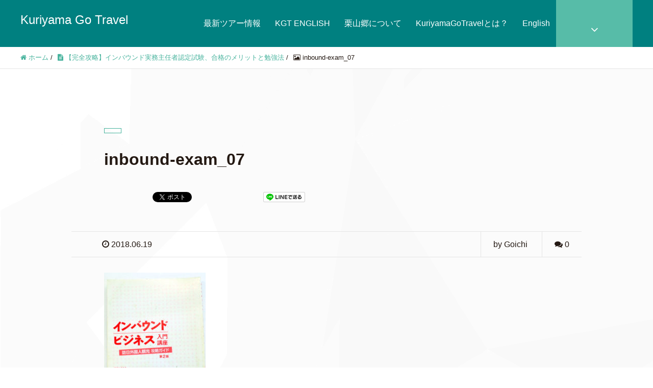

--- FILE ---
content_type: text/html; charset=UTF-8
request_url: https://kuri-go.com/inbound-license/inbound-exam_07/
body_size: 14685
content:
<!DOCTYPE HTML>
<html lang="ja" prefix="og: http://ogp.me/ns#">
<head>
	<meta charset="UTF-8">
	
	<meta name="viewport" content="width=device-width,initial-scale=1.0">


		<!-- All in One SEO 4.1.0.3 -->
		<title>inbound-exam_07 | Kuriyama Go Travel</title>
		<meta name="google-site-verification" content="0yRMY5DSEHNNjVrkLamyAEHE_kY0cp78lK1jW2mw128" />
		<meta property="og:site_name" content="Kuriyama Go Travel | インバウンド支援業務、ツアー企画の相談なども承ります。" />
		<meta property="og:type" content="article" />
		<meta property="og:title" content="inbound-exam_07 | Kuriyama Go Travel" />
		<meta property="article:published_time" content="2018-06-19T00:31:10Z" />
		<meta property="article:modified_time" content="2018-06-19T00:31:10Z" />
		<meta name="twitter:card" content="summary" />
		<meta name="twitter:domain" content="kuri-go.com" />
		<meta name="twitter:title" content="inbound-exam_07 | Kuriyama Go Travel" />
		<meta name="google" content="nositelinkssearchbox" />
		<script type="application/ld+json" class="aioseo-schema">
			{"@context":"https:\/\/schema.org","@graph":[{"@type":"WebSite","@id":"https:\/\/kuri-go.com\/#website","url":"https:\/\/kuri-go.com\/","name":"Kuriyama Go Travel","description":"\u30a4\u30f3\u30d0\u30a6\u30f3\u30c9\u652f\u63f4\u696d\u52d9\u3001\u30c4\u30a2\u30fc\u4f01\u753b\u306e\u76f8\u8ac7\u306a\u3069\u3082\u627f\u308a\u307e\u3059\u3002","publisher":{"@id":"https:\/\/kuri-go.com\/#organization"}},{"@type":"Organization","@id":"https:\/\/kuri-go.com\/#organization","name":"Kuriyama Go Travel","url":"https:\/\/kuri-go.com\/"},{"@type":"BreadcrumbList","@id":"https:\/\/kuri-go.com\/inbound-license\/inbound-exam_07\/#breadcrumblist","itemListElement":[{"@type":"ListItem","@id":"https:\/\/kuri-go.com\/#listItem","position":"1","item":{"@id":"https:\/\/kuri-go.com\/#item","name":"\u30db\u30fc\u30e0","description":"\u6803\u6728\u770c\u65e5\u5149\u5e02\u6817\u5c71\u5730\u57df\u306b\u3042\u308b\u65c5\u884c\u4f1a\u793e\u3067\u3059\u3002\u65e5\u5149\u5e02\u3068\u96a3\u63a5\u3059\u308b\u5730\u57df\u306e\u30c4\u30a2\u30fc\u306a\u3069\u958b\u50ac\u3057\u3066\u3044\u307e\u3059\u3002\u30a4\u30f3\u30d0\u30a6\u30f3\u30c9\u652f\u63f4\u696d\u52d9\u3001\u30c4\u30a2\u30fc\u4f01\u753b\u306e\u76f8\u8ac7\u306a\u3069\u3082\u627f\u308a\u307e\u3059\u3002","url":"https:\/\/kuri-go.com\/"},"nextItem":"https:\/\/kuri-go.com\/inbound-license\/inbound-exam_07\/#listItem"},{"@type":"ListItem","@id":"https:\/\/kuri-go.com\/inbound-license\/inbound-exam_07\/#listItem","position":"2","item":{"@id":"https:\/\/kuri-go.com\/inbound-license\/inbound-exam_07\/#item","name":"inbound-exam_07","url":"https:\/\/kuri-go.com\/inbound-license\/inbound-exam_07\/"},"previousItem":"https:\/\/kuri-go.com\/#listItem"}]},{"@type":"Person","@id":"https:\/\/kuri-go.com\/author\/goichi\/#author","url":"https:\/\/kuri-go.com\/author\/goichi\/","name":"Goichi","image":{"@type":"ImageObject","@id":"https:\/\/kuri-go.com\/inbound-license\/inbound-exam_07\/#authorImage","url":"https:\/\/secure.gravatar.com\/avatar\/79383fe5d6d19be5350fdb0d66f8918c?s=96&d=blank&r=g","width":"96","height":"96","caption":"Goichi"}},{"@type":"ItemPage","@id":"https:\/\/kuri-go.com\/inbound-license\/inbound-exam_07\/#itempage","url":"https:\/\/kuri-go.com\/inbound-license\/inbound-exam_07\/","name":"inbound-exam_07 | Kuriyama Go Travel","inLanguage":"ja","isPartOf":{"@id":"https:\/\/kuri-go.com\/#website"},"breadcrumb":{"@id":"https:\/\/kuri-go.com\/inbound-license\/inbound-exam_07\/#breadcrumblist"},"author":"https:\/\/kuri-go.com\/inbound-license\/inbound-exam_07\/#author","creator":"https:\/\/kuri-go.com\/inbound-license\/inbound-exam_07\/#author","datePublished":"2018-06-19T00:31:10+09:00","dateModified":"2018-06-19T00:31:10+09:00"}]}
		</script>
		<script type="text/javascript" >
			window.ga=window.ga||function(){(ga.q=ga.q||[]).push(arguments)};ga.l=+new Date;
			ga('create', "UA-68940349-2", 'auto');
			ga('send', 'pageview');
		</script>
		<script async src="https://www.google-analytics.com/analytics.js"></script>
		<!-- All in One SEO -->

<meta name="keywords" content="" />
<meta name="description" content="" />
<meta name="robots" content="index" />
<meta property="og:title" content="inbound-exam_07" />
<meta property="og:type" content="article" />
<meta property="og:description" content="" />
<meta property="og:url" content="https://kuri-go.com/inbound-license/inbound-exam_07/" />
<meta property="og:image" content="" />
<meta property="og:locale" content="ja_JP" />
<meta property="og:site_name" content="Kuriyama Go Travel" />
<link href="https://plus.google.com/" rel="publisher" />
<script type="text/javascript">
window._wpemojiSettings = {"baseUrl":"https:\/\/s.w.org\/images\/core\/emoji\/14.0.0\/72x72\/","ext":".png","svgUrl":"https:\/\/s.w.org\/images\/core\/emoji\/14.0.0\/svg\/","svgExt":".svg","source":{"concatemoji":"https:\/\/kuri-go.com\/wp-includes\/js\/wp-emoji-release.min.js?ver=6.3.7"}};
/*! This file is auto-generated */
!function(i,n){var o,s,e;function c(e){try{var t={supportTests:e,timestamp:(new Date).valueOf()};sessionStorage.setItem(o,JSON.stringify(t))}catch(e){}}function p(e,t,n){e.clearRect(0,0,e.canvas.width,e.canvas.height),e.fillText(t,0,0);var t=new Uint32Array(e.getImageData(0,0,e.canvas.width,e.canvas.height).data),r=(e.clearRect(0,0,e.canvas.width,e.canvas.height),e.fillText(n,0,0),new Uint32Array(e.getImageData(0,0,e.canvas.width,e.canvas.height).data));return t.every(function(e,t){return e===r[t]})}function u(e,t,n){switch(t){case"flag":return n(e,"\ud83c\udff3\ufe0f\u200d\u26a7\ufe0f","\ud83c\udff3\ufe0f\u200b\u26a7\ufe0f")?!1:!n(e,"\ud83c\uddfa\ud83c\uddf3","\ud83c\uddfa\u200b\ud83c\uddf3")&&!n(e,"\ud83c\udff4\udb40\udc67\udb40\udc62\udb40\udc65\udb40\udc6e\udb40\udc67\udb40\udc7f","\ud83c\udff4\u200b\udb40\udc67\u200b\udb40\udc62\u200b\udb40\udc65\u200b\udb40\udc6e\u200b\udb40\udc67\u200b\udb40\udc7f");case"emoji":return!n(e,"\ud83e\udef1\ud83c\udffb\u200d\ud83e\udef2\ud83c\udfff","\ud83e\udef1\ud83c\udffb\u200b\ud83e\udef2\ud83c\udfff")}return!1}function f(e,t,n){var r="undefined"!=typeof WorkerGlobalScope&&self instanceof WorkerGlobalScope?new OffscreenCanvas(300,150):i.createElement("canvas"),a=r.getContext("2d",{willReadFrequently:!0}),o=(a.textBaseline="top",a.font="600 32px Arial",{});return e.forEach(function(e){o[e]=t(a,e,n)}),o}function t(e){var t=i.createElement("script");t.src=e,t.defer=!0,i.head.appendChild(t)}"undefined"!=typeof Promise&&(o="wpEmojiSettingsSupports",s=["flag","emoji"],n.supports={everything:!0,everythingExceptFlag:!0},e=new Promise(function(e){i.addEventListener("DOMContentLoaded",e,{once:!0})}),new Promise(function(t){var n=function(){try{var e=JSON.parse(sessionStorage.getItem(o));if("object"==typeof e&&"number"==typeof e.timestamp&&(new Date).valueOf()<e.timestamp+604800&&"object"==typeof e.supportTests)return e.supportTests}catch(e){}return null}();if(!n){if("undefined"!=typeof Worker&&"undefined"!=typeof OffscreenCanvas&&"undefined"!=typeof URL&&URL.createObjectURL&&"undefined"!=typeof Blob)try{var e="postMessage("+f.toString()+"("+[JSON.stringify(s),u.toString(),p.toString()].join(",")+"));",r=new Blob([e],{type:"text/javascript"}),a=new Worker(URL.createObjectURL(r),{name:"wpTestEmojiSupports"});return void(a.onmessage=function(e){c(n=e.data),a.terminate(),t(n)})}catch(e){}c(n=f(s,u,p))}t(n)}).then(function(e){for(var t in e)n.supports[t]=e[t],n.supports.everything=n.supports.everything&&n.supports[t],"flag"!==t&&(n.supports.everythingExceptFlag=n.supports.everythingExceptFlag&&n.supports[t]);n.supports.everythingExceptFlag=n.supports.everythingExceptFlag&&!n.supports.flag,n.DOMReady=!1,n.readyCallback=function(){n.DOMReady=!0}}).then(function(){return e}).then(function(){var e;n.supports.everything||(n.readyCallback(),(e=n.source||{}).concatemoji?t(e.concatemoji):e.wpemoji&&e.twemoji&&(t(e.twemoji),t(e.wpemoji)))}))}((window,document),window._wpemojiSettings);
</script>
<style type="text/css">
img.wp-smiley,
img.emoji {
	display: inline !important;
	border: none !important;
	box-shadow: none !important;
	height: 1em !important;
	width: 1em !important;
	margin: 0 0.07em !important;
	vertical-align: -0.1em !important;
	background: none !important;
	padding: 0 !important;
}
</style>
	<link rel='stylesheet' id='font-awesome-css' href='https://kuri-go.com/wp-content/plugins/elementor/assets/lib/font-awesome/css/font-awesome.min.css?ver=4.7.0' type='text/css' media='all' />
<link rel='stylesheet' id='base-css-css' href='https://kuri-go.com/wp-content/themes/xeory_extension/base.css?ver=6.3.7' type='text/css' media='all' />
<link rel='stylesheet' id='main-css-css' href='https://kuri-go.com/wp-content/themes/xeory_extension/style.css?ver=6.3.7' type='text/css' media='all' />
<link rel='stylesheet' id='wp-block-library-css' href='https://kuri-go.com/wp-includes/css/dist/block-library/style.min.css?ver=6.3.7' type='text/css' media='all' />
<style id='classic-theme-styles-inline-css' type='text/css'>
/*! This file is auto-generated */
.wp-block-button__link{color:#fff;background-color:#32373c;border-radius:9999px;box-shadow:none;text-decoration:none;padding:calc(.667em + 2px) calc(1.333em + 2px);font-size:1.125em}.wp-block-file__button{background:#32373c;color:#fff;text-decoration:none}
</style>
<style id='global-styles-inline-css' type='text/css'>
body{--wp--preset--color--black: #000000;--wp--preset--color--cyan-bluish-gray: #abb8c3;--wp--preset--color--white: #ffffff;--wp--preset--color--pale-pink: #f78da7;--wp--preset--color--vivid-red: #cf2e2e;--wp--preset--color--luminous-vivid-orange: #ff6900;--wp--preset--color--luminous-vivid-amber: #fcb900;--wp--preset--color--light-green-cyan: #7bdcb5;--wp--preset--color--vivid-green-cyan: #00d084;--wp--preset--color--pale-cyan-blue: #8ed1fc;--wp--preset--color--vivid-cyan-blue: #0693e3;--wp--preset--color--vivid-purple: #9b51e0;--wp--preset--gradient--vivid-cyan-blue-to-vivid-purple: linear-gradient(135deg,rgba(6,147,227,1) 0%,rgb(155,81,224) 100%);--wp--preset--gradient--light-green-cyan-to-vivid-green-cyan: linear-gradient(135deg,rgb(122,220,180) 0%,rgb(0,208,130) 100%);--wp--preset--gradient--luminous-vivid-amber-to-luminous-vivid-orange: linear-gradient(135deg,rgba(252,185,0,1) 0%,rgba(255,105,0,1) 100%);--wp--preset--gradient--luminous-vivid-orange-to-vivid-red: linear-gradient(135deg,rgba(255,105,0,1) 0%,rgb(207,46,46) 100%);--wp--preset--gradient--very-light-gray-to-cyan-bluish-gray: linear-gradient(135deg,rgb(238,238,238) 0%,rgb(169,184,195) 100%);--wp--preset--gradient--cool-to-warm-spectrum: linear-gradient(135deg,rgb(74,234,220) 0%,rgb(151,120,209) 20%,rgb(207,42,186) 40%,rgb(238,44,130) 60%,rgb(251,105,98) 80%,rgb(254,248,76) 100%);--wp--preset--gradient--blush-light-purple: linear-gradient(135deg,rgb(255,206,236) 0%,rgb(152,150,240) 100%);--wp--preset--gradient--blush-bordeaux: linear-gradient(135deg,rgb(254,205,165) 0%,rgb(254,45,45) 50%,rgb(107,0,62) 100%);--wp--preset--gradient--luminous-dusk: linear-gradient(135deg,rgb(255,203,112) 0%,rgb(199,81,192) 50%,rgb(65,88,208) 100%);--wp--preset--gradient--pale-ocean: linear-gradient(135deg,rgb(255,245,203) 0%,rgb(182,227,212) 50%,rgb(51,167,181) 100%);--wp--preset--gradient--electric-grass: linear-gradient(135deg,rgb(202,248,128) 0%,rgb(113,206,126) 100%);--wp--preset--gradient--midnight: linear-gradient(135deg,rgb(2,3,129) 0%,rgb(40,116,252) 100%);--wp--preset--font-size--small: 13px;--wp--preset--font-size--medium: 20px;--wp--preset--font-size--large: 36px;--wp--preset--font-size--x-large: 42px;--wp--preset--spacing--20: 0.44rem;--wp--preset--spacing--30: 0.67rem;--wp--preset--spacing--40: 1rem;--wp--preset--spacing--50: 1.5rem;--wp--preset--spacing--60: 2.25rem;--wp--preset--spacing--70: 3.38rem;--wp--preset--spacing--80: 5.06rem;--wp--preset--shadow--natural: 6px 6px 9px rgba(0, 0, 0, 0.2);--wp--preset--shadow--deep: 12px 12px 50px rgba(0, 0, 0, 0.4);--wp--preset--shadow--sharp: 6px 6px 0px rgba(0, 0, 0, 0.2);--wp--preset--shadow--outlined: 6px 6px 0px -3px rgba(255, 255, 255, 1), 6px 6px rgba(0, 0, 0, 1);--wp--preset--shadow--crisp: 6px 6px 0px rgba(0, 0, 0, 1);}:where(.is-layout-flex){gap: 0.5em;}:where(.is-layout-grid){gap: 0.5em;}body .is-layout-flow > .alignleft{float: left;margin-inline-start: 0;margin-inline-end: 2em;}body .is-layout-flow > .alignright{float: right;margin-inline-start: 2em;margin-inline-end: 0;}body .is-layout-flow > .aligncenter{margin-left: auto !important;margin-right: auto !important;}body .is-layout-constrained > .alignleft{float: left;margin-inline-start: 0;margin-inline-end: 2em;}body .is-layout-constrained > .alignright{float: right;margin-inline-start: 2em;margin-inline-end: 0;}body .is-layout-constrained > .aligncenter{margin-left: auto !important;margin-right: auto !important;}body .is-layout-constrained > :where(:not(.alignleft):not(.alignright):not(.alignfull)){max-width: var(--wp--style--global--content-size);margin-left: auto !important;margin-right: auto !important;}body .is-layout-constrained > .alignwide{max-width: var(--wp--style--global--wide-size);}body .is-layout-flex{display: flex;}body .is-layout-flex{flex-wrap: wrap;align-items: center;}body .is-layout-flex > *{margin: 0;}body .is-layout-grid{display: grid;}body .is-layout-grid > *{margin: 0;}:where(.wp-block-columns.is-layout-flex){gap: 2em;}:where(.wp-block-columns.is-layout-grid){gap: 2em;}:where(.wp-block-post-template.is-layout-flex){gap: 1.25em;}:where(.wp-block-post-template.is-layout-grid){gap: 1.25em;}.has-black-color{color: var(--wp--preset--color--black) !important;}.has-cyan-bluish-gray-color{color: var(--wp--preset--color--cyan-bluish-gray) !important;}.has-white-color{color: var(--wp--preset--color--white) !important;}.has-pale-pink-color{color: var(--wp--preset--color--pale-pink) !important;}.has-vivid-red-color{color: var(--wp--preset--color--vivid-red) !important;}.has-luminous-vivid-orange-color{color: var(--wp--preset--color--luminous-vivid-orange) !important;}.has-luminous-vivid-amber-color{color: var(--wp--preset--color--luminous-vivid-amber) !important;}.has-light-green-cyan-color{color: var(--wp--preset--color--light-green-cyan) !important;}.has-vivid-green-cyan-color{color: var(--wp--preset--color--vivid-green-cyan) !important;}.has-pale-cyan-blue-color{color: var(--wp--preset--color--pale-cyan-blue) !important;}.has-vivid-cyan-blue-color{color: var(--wp--preset--color--vivid-cyan-blue) !important;}.has-vivid-purple-color{color: var(--wp--preset--color--vivid-purple) !important;}.has-black-background-color{background-color: var(--wp--preset--color--black) !important;}.has-cyan-bluish-gray-background-color{background-color: var(--wp--preset--color--cyan-bluish-gray) !important;}.has-white-background-color{background-color: var(--wp--preset--color--white) !important;}.has-pale-pink-background-color{background-color: var(--wp--preset--color--pale-pink) !important;}.has-vivid-red-background-color{background-color: var(--wp--preset--color--vivid-red) !important;}.has-luminous-vivid-orange-background-color{background-color: var(--wp--preset--color--luminous-vivid-orange) !important;}.has-luminous-vivid-amber-background-color{background-color: var(--wp--preset--color--luminous-vivid-amber) !important;}.has-light-green-cyan-background-color{background-color: var(--wp--preset--color--light-green-cyan) !important;}.has-vivid-green-cyan-background-color{background-color: var(--wp--preset--color--vivid-green-cyan) !important;}.has-pale-cyan-blue-background-color{background-color: var(--wp--preset--color--pale-cyan-blue) !important;}.has-vivid-cyan-blue-background-color{background-color: var(--wp--preset--color--vivid-cyan-blue) !important;}.has-vivid-purple-background-color{background-color: var(--wp--preset--color--vivid-purple) !important;}.has-black-border-color{border-color: var(--wp--preset--color--black) !important;}.has-cyan-bluish-gray-border-color{border-color: var(--wp--preset--color--cyan-bluish-gray) !important;}.has-white-border-color{border-color: var(--wp--preset--color--white) !important;}.has-pale-pink-border-color{border-color: var(--wp--preset--color--pale-pink) !important;}.has-vivid-red-border-color{border-color: var(--wp--preset--color--vivid-red) !important;}.has-luminous-vivid-orange-border-color{border-color: var(--wp--preset--color--luminous-vivid-orange) !important;}.has-luminous-vivid-amber-border-color{border-color: var(--wp--preset--color--luminous-vivid-amber) !important;}.has-light-green-cyan-border-color{border-color: var(--wp--preset--color--light-green-cyan) !important;}.has-vivid-green-cyan-border-color{border-color: var(--wp--preset--color--vivid-green-cyan) !important;}.has-pale-cyan-blue-border-color{border-color: var(--wp--preset--color--pale-cyan-blue) !important;}.has-vivid-cyan-blue-border-color{border-color: var(--wp--preset--color--vivid-cyan-blue) !important;}.has-vivid-purple-border-color{border-color: var(--wp--preset--color--vivid-purple) !important;}.has-vivid-cyan-blue-to-vivid-purple-gradient-background{background: var(--wp--preset--gradient--vivid-cyan-blue-to-vivid-purple) !important;}.has-light-green-cyan-to-vivid-green-cyan-gradient-background{background: var(--wp--preset--gradient--light-green-cyan-to-vivid-green-cyan) !important;}.has-luminous-vivid-amber-to-luminous-vivid-orange-gradient-background{background: var(--wp--preset--gradient--luminous-vivid-amber-to-luminous-vivid-orange) !important;}.has-luminous-vivid-orange-to-vivid-red-gradient-background{background: var(--wp--preset--gradient--luminous-vivid-orange-to-vivid-red) !important;}.has-very-light-gray-to-cyan-bluish-gray-gradient-background{background: var(--wp--preset--gradient--very-light-gray-to-cyan-bluish-gray) !important;}.has-cool-to-warm-spectrum-gradient-background{background: var(--wp--preset--gradient--cool-to-warm-spectrum) !important;}.has-blush-light-purple-gradient-background{background: var(--wp--preset--gradient--blush-light-purple) !important;}.has-blush-bordeaux-gradient-background{background: var(--wp--preset--gradient--blush-bordeaux) !important;}.has-luminous-dusk-gradient-background{background: var(--wp--preset--gradient--luminous-dusk) !important;}.has-pale-ocean-gradient-background{background: var(--wp--preset--gradient--pale-ocean) !important;}.has-electric-grass-gradient-background{background: var(--wp--preset--gradient--electric-grass) !important;}.has-midnight-gradient-background{background: var(--wp--preset--gradient--midnight) !important;}.has-small-font-size{font-size: var(--wp--preset--font-size--small) !important;}.has-medium-font-size{font-size: var(--wp--preset--font-size--medium) !important;}.has-large-font-size{font-size: var(--wp--preset--font-size--large) !important;}.has-x-large-font-size{font-size: var(--wp--preset--font-size--x-large) !important;}
.wp-block-navigation a:where(:not(.wp-element-button)){color: inherit;}
:where(.wp-block-post-template.is-layout-flex){gap: 1.25em;}:where(.wp-block-post-template.is-layout-grid){gap: 1.25em;}
:where(.wp-block-columns.is-layout-flex){gap: 2em;}:where(.wp-block-columns.is-layout-grid){gap: 2em;}
.wp-block-pullquote{font-size: 1.5em;line-height: 1.6;}
</style>
<link rel='stylesheet' id='contact-form-7-css' href='https://kuri-go.com/wp-content/plugins/contact-form-7/includes/css/styles.css?ver=5.4' type='text/css' media='all' />
<link rel='stylesheet' id='toc-screen-css' href='https://kuri-go.com/wp-content/plugins/table-of-contents-plus/screen.min.css?ver=2002' type='text/css' media='all' />
<link rel='stylesheet' id='jquery.lightbox.min.css-css' href='https://kuri-go.com/wp-content/plugins/wp-jquery-lightbox/styles/lightbox.min.css?ver=1.4.8.2' type='text/css' media='all' />
<script type='text/javascript' src='https://kuri-go.com/wp-includes/js/jquery/jquery.min.js?ver=3.7.0' id='jquery-core-js'></script>
<script type='text/javascript' src='https://kuri-go.com/wp-includes/js/jquery/jquery-migrate.min.js?ver=3.4.1' id='jquery-migrate-js'></script>
<link rel="https://api.w.org/" href="https://kuri-go.com/wp-json/" /><link rel="alternate" type="application/json" href="https://kuri-go.com/wp-json/wp/v2/media/1261" /><link rel="EditURI" type="application/rsd+xml" title="RSD" href="https://kuri-go.com/xmlrpc.php?rsd" />
<meta name="generator" content="WordPress 6.3.7" />
<link rel='shortlink' href='https://kuri-go.com/?p=1261' />
<link rel="alternate" type="application/json+oembed" href="https://kuri-go.com/wp-json/oembed/1.0/embed?url=https%3A%2F%2Fkuri-go.com%2Finbound-license%2Finbound-exam_07%2F" />
<link rel="alternate" type="text/xml+oembed" href="https://kuri-go.com/wp-json/oembed/1.0/embed?url=https%3A%2F%2Fkuri-go.com%2Finbound-license%2Finbound-exam_07%2F&#038;format=xml" />
<script type="text/javascript">
	window._wp_rp_static_base_url = 'https://wprp.sovrn.com/static/';
	window._wp_rp_wp_ajax_url = "https://kuri-go.com/wp-admin/admin-ajax.php";
	window._wp_rp_plugin_version = '3.6.4';
	window._wp_rp_post_id = '1261';
	window._wp_rp_num_rel_posts = '5';
	window._wp_rp_thumbnails = true;
	window._wp_rp_post_title = 'inbound-exam_07';
	window._wp_rp_post_tags = [];
	window._wp_rp_promoted_content = true;
</script>
<link rel="stylesheet" href="https://kuri-go.com/wp-content/plugins/wordpress-23-related-posts-plugin/static/themes/modern.css?version=3.6.4" />
<style type="text/css">.recentcomments a{display:inline !important;padding:0 !important;margin:0 !important;}</style><style type="text/css">.broken_link, a.broken_link {
	text-decoration: line-through;
}</style><link rel="icon" href="https://kuri-go.com/wp-content/uploads/2018/07/cropped-1000px-kgt-logo-32x32.jpg" sizes="32x32" />
<link rel="icon" href="https://kuri-go.com/wp-content/uploads/2018/07/cropped-1000px-kgt-logo-192x192.jpg" sizes="192x192" />
<link rel="apple-touch-icon" href="https://kuri-go.com/wp-content/uploads/2018/07/cropped-1000px-kgt-logo-180x180.jpg" />
<meta name="msapplication-TileImage" content="https://kuri-go.com/wp-content/uploads/2018/07/cropped-1000px-kgt-logo-270x270.jpg" />
		<style type="text/css" id="wp-custom-css">
			/* ----------------------------------------
* トップ画像
---------------------------------------- */
body.home #main_visual {
background-image: URL(https://kuri-go.com/wp-content/uploads/2018/01/fukufuji-1.jpg);
background-size: cover;
height: 500px !important;
}


/* ----------------------------------------
* 色
---------------------------------------- */
#header {
  background: #008080;
  padding: 0;
  overflow: visible;
}
#header #logo {
  float: left;
  font-size: 24px;
  padding: 20px 0;
  background: #008080;
}
#header a {
  color: #fff;
}

body.home #front-contact {
    background: #008080;
	}

#gnav ul li a {
    color: #fff;
    background: #008080;
}

#gnav {
    background: #008080;
 }

body.home #front-service .front-service-inner .c_text .c_btn a {
    background: #008080;
	 }

body.home #front-contents .c_number {
	background: #008080;
}

body.home .front-loop .popular_post_box .p_category {
    background: #008080;
}

body.home #front-contents h3 {
    color: #008080;
 }


.post-content table {
	white-space: normal;
}		</style>
		
<!-- Global site tag (gtag.js) - Google Analytics -->
<script async src="https://www.googletagmanager.com/gtag/js?id=UA-72689165-8"></script>
<script>
  window.dataLayer = window.dataLayer || [];
  function gtag(){dataLayer.push(arguments);}
  gtag('js', new Date());

  gtag('config', 'UA-72689165-8');
</script>
</head>

<body class="attachment attachment-template-default single single-attachment postid-1261 attachmentid-1261 attachment-jpeg one-column default elementor-default elementor-kit-3109" itemschope="itemscope" itemtype="http://schema.org/WebPage">

  <div id="fb-root"></div>
<script>(function(d, s, id) {
  var js, fjs = d.getElementsByTagName(s)[0];
  if (d.getElementById(id)) return;
  js = d.createElement(s); js.id = id;
  js.src = "//connect.facebook.net/ja_JP/sdk.js#xfbml=1&version=v2.8&appId=";
  fjs.parentNode.insertBefore(js, fjs);
}(document, 'script', 'facebook-jssdk'));</script>
<header id="header" role="banner" itemscope="itemscope" itemtype="http://schema.org/WPHeader">
  <div class="wrap clearfix">
        <p id="logo" itemprop="headline">
      <a href="https://kuri-go.com">Kuriyama Go Travel</a><br />
    </p>    <!-- start global nav  -->
    
    <div id="header-right" class="clearfix">
      
        
    <div id="header-fnav-area">
      <p id="header-fnav-btn"><a href="#"><br /><i class="fa fa-angle-down"></i></a></p>
      <nav id="header-fnav" role="navigation" itemscope="itemscope" itemtype="http://scheme.org/SiteNavigationElement">
      <div id="fnav-h-container" class="fnav-h-container"><ul id="fnav-h-ul" class="clearfix"><li id="menu-item-193" class="menu-item menu-item-type-post_type menu-item-object-page menu-item-193 price"><a href="https://kuri-go.com/price/">サービス料金</a></li>
<li id="menu-item-191" class="menu-item menu-item-type-post_type menu-item-object-page menu-item-191 privacy"><a href="https://kuri-go.com/privacy/">個人情報の取り扱い</a></li>
<li id="menu-item-1366" class="menu-item menu-item-type-post_type menu-item-object-page menu-item-1366 "><a href="https://kuri-go.com/staff/">Staff&#038;Special Supporter</a></li>
</ul></div>  
      </nav>
    </div>
    
        
        <div id="header-gnav-area">
      <nav id="gnav" role="navigation" itemscope="itemscope" itemtype="http://scheme.org/SiteNavigationElement">
      <div id="gnav-container" class="gnav-container"><ul id="gnav-ul" class="clearfix"><li id="menu-item-27" class="menu-item menu-item-type-post_type menu-item-object-page menu-item-27 tour"><a href="https://kuri-go.com/tour/">最新ツアー情報</a></li>
<li id="menu-item-3198" class="menu-item menu-item-type-post_type menu-item-object-page menu-item-3198 kgt-english"><a href="https://kuri-go.com/kgt-english/">KGT ENGLISH</a></li>
<li id="menu-item-25" class="menu-item menu-item-type-post_type menu-item-object-page menu-item-25 kuriyama"><a href="https://kuri-go.com/kuriyama/">栗山郷について</a></li>
<li id="menu-item-30" class="menu-item menu-item-type-post_type menu-item-object-page menu-item-30 about"><a href="https://kuri-go.com/about/">KuriyamaGoTravelとは？</a></li>
<li id="menu-item-649" class="menu-item menu-item-type-post_type menu-item-object-page menu-item-649 "><a href="https://kuri-go.com/english/">English</a></li>
</ul></div>  
      </nav>
    </div>
        
    </div><!-- /header-right -->
    
          

      <div id="header-nav-btn">
        <a href="#"><i class="fa fa-align-justify"></i></a>
      </div>
      
      </div>
</header>


  <nav id="gnav-sp">
    <div class="wrap">
    
    <div class="grid-wrap">
            <div id="header-cont-about" class="grid-3">
          <nav class="menu-%e3%83%95%e3%83%83%e3%82%bf%e3%83%bc-container"><ul id="footer-nav" class=""><li class="menu-item menu-item-type-post_type menu-item-object-page menu-item-193 price"><a href="https://kuri-go.com/price/">サービス料金</a></li>
<li class="menu-item menu-item-type-post_type menu-item-object-page menu-item-191 privacy"><a href="https://kuri-go.com/privacy/">個人情報の取り扱い</a></li>
<li class="menu-item menu-item-type-post_type menu-item-object-page menu-item-1366 "><a href="https://kuri-go.com/staff/">Staff&#038;Special Supporter</a></li>
</ul></nav>        </div>
        <div id="header-cont-content" class="grid-6">
          <h4>ブログコンテンツ</h4>
                <div id="gnav-container-sp" class="gnav-container"><ul id="gnav-ul-sp" class="clearfix"><li class="menu-item menu-item-type-post_type menu-item-object-page menu-item-27 tour"><a href="https://kuri-go.com/tour/">最新ツアー情報</a></li>
<li class="menu-item menu-item-type-post_type menu-item-object-page menu-item-3198 kgt-english"><a href="https://kuri-go.com/kgt-english/">KGT ENGLISH</a></li>
<li class="menu-item menu-item-type-post_type menu-item-object-page menu-item-25 kuriyama"><a href="https://kuri-go.com/kuriyama/">栗山郷について</a></li>
<li class="menu-item menu-item-type-post_type menu-item-object-page menu-item-30 about"><a href="https://kuri-go.com/about/">KuriyamaGoTravelとは？</a></li>
<li class="menu-item menu-item-type-post_type menu-item-object-page menu-item-649 "><a href="https://kuri-go.com/english/">English</a></li>
</ul></div>        </div>
        
    </div>
    
    </div>
  </nav>


  
  <div class="breadcrumb-area">
    <div class="wrap">
      <ol class="breadcrumb clearfix"><li itemscope="itemscope" itemtype="http://data-vocabulary.org/Breadcrumb"><a href="https://kuri-go.com" itemprop="url"><i class="fa fa-home"></i> <span itemprop="title">ホーム</span></a> / </li><li itemscope="itemscope" itemtype="http://data-vocabulary.org/Breadcrumb"><a href="https://kuri-go.com/inbound-license/" itemprop="url"><i class="fa fa-file-text"></i> <span itemprop="title">【完全攻略】インバウンド実務主任者認定試験、合格のメリットと勉強法</span></a> / </li><li><i class="fa fa-picture-o"></i> inbound-exam_07</li></ol>    </div>
  </div>
    





<div id="content">

<div class="wrap">

  

  <div id="main" class="col-md-10 col-md-offset-1" role="main" itemprop="mainContentOfPage" itemscope="itemscope" itemtype="http://schema.org/Blog">
    
    <div class="main-inner">
    
            
        <article id="post-1261" class="post-1261 attachment type-attachment status-inherit hentry" itemscope="itemscope" itemtype="http://schema.org/BlogPosting">

      <header class="post-header">
        <div class="cat-name">
          <span>
                      </span>
        </div>
        <h1 class="post-title" itemprop="headline">inbound-exam_07</h1>
        <div class="post-sns">
            <!-- ソーシャルボタン -->
  <ul class="bzb-sns-btn ">
      <li class="bzb-facebook">
      <div class="fb-like"
        data-href="https://kuri-go.com/inbound-license/inbound-exam_07/"
        data-layout="button_count"
        data-action="like"
        data-show-faces="false"></div>
    </li>    <li class="bzb-twitter">
      <a href="https://twitter.com/share" class="twitter-share-button"  data-url="https://kuri-go.com/inbound-license/inbound-exam_07/"  data-text="inbound-exam_07">Tweet</a>
      <script>!function(d,s,id){var js,fjs=d.getElementsByTagName(s)[0],p=/^http:/.test(d.location)?'http':'https';if(!d.getElementById(id)){js=d.createElement(s);js.id=id;js.async=true;js.src=p+'://platform.twitter.com/widgets.js';fjs.parentNode.insertBefore(js,fjs);}}(document, 'script', 'twitter-wjs');</script>
    </li>    <li class="bzb-googleplus">
      <div class="g-plusone" data-href="https%3A%2F%2Fkuri-go.com%2Finbound-license%2Finbound-exam_07%2F" ></div>
    </li>    <li class="bzb-hatena">
      <a href="http://b.hatena.ne.jp/entry/https%3A%2F%2Fkuri-go.com%2Finbound-license%2Finbound-exam_07%2F" class="hatena-bookmark-button" data-hatena-bookmark-title="inbound-exam_07" data-hatena-bookmark-layout="standard" data-hatena-bookmark-lang="ja" title="このエントリーをはてなブックマークに追加"><img src="//b.hatena.ne.jp/images/entry-button/button-only@2x.png" alt="このエントリーをはてなブックマークに追加" width="20" height="20" style="border: none;" /></a><script type="text/javascript" src="//b.hatena.ne.jp/js/bookmark_button.js" charset="utf-8" async="async"></script>
    </li>        <li class="bzb-line"><a href="http://line.me/R/msg/text/?inbound-exam_07%0D%0Ahttps%3A%2F%2Fkuri-go.com%2Finbound-license%2Finbound-exam_07%2F" target="_blank"><img src="https://kuri-go.com/wp-content/themes/xeory_extension/lib/images/line.png" width="82" height="20" alt="LINEで送る" /></a></li>
  </ul>
  <!-- /bzb-sns-btns -->        </div>
      </header>

      <div class="post-meta-area">
        <ul class="post-meta list-inline">
          <li class="date" itemprop="datePublished" datetime="2018-06-19T09:31:10+09:00"><i class="fa fa-clock-o"></i> 2018.06.19</li>
        </ul>
        <ul class="post-meta-comment">
          <li class="author">
            by Goichi          </li>
          <li class="comments">
            <i class="fa fa-comments"></i> <span class="count">0</span>
          </li>
        </ul>
      </div>
      
      
      <section class="post-content" itemprop="text">
        <p class="attachment"><a href='https://kuri-go.com/wp-content/uploads/2018/06/inbound-exam_07.jpg' rel="lightbox[1261]"><img fetchpriority="high" width="199" height="300" src="https://kuri-go.com/wp-content/uploads/2018/06/inbound-exam_07-199x300.jpg" class="attachment-medium size-medium" alt="" decoding="async" srcset="https://kuri-go.com/wp-content/uploads/2018/06/inbound-exam_07-199x300.jpg 199w, https://kuri-go.com/wp-content/uploads/2018/06/inbound-exam_07-99x150.jpg 99w, https://kuri-go.com/wp-content/uploads/2018/06/inbound-exam_07-142x214.jpg 142w, https://kuri-go.com/wp-content/uploads/2018/06/inbound-exam_07-105x158.jpg 105w, https://kuri-go.com/wp-content/uploads/2018/06/inbound-exam_07.jpg 397w" sizes="(max-width: 199px) 100vw, 199px" /></a></p>
      </section>

      <footer class="post-footer">
      
        
          <!-- ソーシャルボタン -->
  <ul class="bzb-sns-btn ">
      <li class="bzb-facebook">
      <div class="fb-like"
        data-href="https://kuri-go.com/inbound-license/inbound-exam_07/"
        data-layout="button_count"
        data-action="like"
        data-show-faces="false"></div>
    </li>    <li class="bzb-twitter">
      <a href="https://twitter.com/share" class="twitter-share-button"  data-url="https://kuri-go.com/inbound-license/inbound-exam_07/"  data-text="inbound-exam_07">Tweet</a>
      <script>!function(d,s,id){var js,fjs=d.getElementsByTagName(s)[0],p=/^http:/.test(d.location)?'http':'https';if(!d.getElementById(id)){js=d.createElement(s);js.id=id;js.async=true;js.src=p+'://platform.twitter.com/widgets.js';fjs.parentNode.insertBefore(js,fjs);}}(document, 'script', 'twitter-wjs');</script>
    </li>    <li class="bzb-googleplus">
      <div class="g-plusone" data-href="https%3A%2F%2Fkuri-go.com%2Finbound-license%2Finbound-exam_07%2F" ></div>
    </li>    <li class="bzb-hatena">
      <a href="http://b.hatena.ne.jp/entry/https%3A%2F%2Fkuri-go.com%2Finbound-license%2Finbound-exam_07%2F" class="hatena-bookmark-button" data-hatena-bookmark-title="inbound-exam_07" data-hatena-bookmark-layout="standard" data-hatena-bookmark-lang="ja" title="このエントリーをはてなブックマークに追加"><img src="//b.hatena.ne.jp/images/entry-button/button-only@2x.png" alt="このエントリーをはてなブックマークに追加" width="20" height="20" style="border: none;" /></a><script type="text/javascript" src="//b.hatena.ne.jp/js/bookmark_button.js" charset="utf-8" async="async"></script>
    </li>        <li class="bzb-line"><a href="http://line.me/R/msg/text/?inbound-exam_07%0D%0Ahttps%3A%2F%2Fkuri-go.com%2Finbound-license%2Finbound-exam_07%2F" target="_blank"><img src="https://kuri-go.com/wp-content/themes/xeory_extension/lib/images/line.png" width="82" height="20" alt="LINEで送る" /></a></li>
  </ul>
  <!-- /bzb-sns-btns -->        <ul class="post-footer-list">
          <li class="cat"><i class="fa fa-folder"></i> </li>
                  </ul>
      </footer>

            
          
    </article>
      
     <aside class="post-author" itemprop="author" itemscope="itemscope" itemtype="http://schema.org/Person">
      <div class="clearfix">
        <div class="post-author-img">
          <div class="inner">
          <img src="https://kuri-go.com/wp-content/uploads/2018/02/inbound-seminar3-1.jpg" alt="アバター">
          </div>
        </div>
        <div class="post-author-meta">
          <h4 itemprop="name">Goichi</h4>
          <p itemprop="discription">2015年4月に静岡市から栃木県日光市旧栗山村に移住。地域おこし協力隊として外国人観光客の誘致に取り組む。外国人モニターツアーや地域の他言語サポートなどを活動にしている。
2018年6月に地域限定旅行業を設立。栗山地域を中心に日本人だけでなく外国人の観光客にも地域の魅力を楽しんでもらっている。

We offer wonderful experiences you've never experienced before. For further inquiries, please feel free to contact us.</p>
        </div>
      </div>
    </aside>    
    
    
<div id="comments" class="comments-area">

	
	
</div><!-- #comments -->

        

    </div><!-- /main-inner -->
  </div><!-- /main -->
  
  <div id="side" class="col-md-4" role="complementary" itemscope="itemscope" itemtype="http://schema.org/WPSideBar">
    <div class="side-inner">
      <div class="side-widget-area">
        
      <div id="search-2" class="widget_search side-widget"><div class="side-widget-inner"><form role="search" method="get" id="searchform" action="https://kuri-go.com/" >
  <div>
  <input type="text" value="" name="s" id="s" />
  <button type="submit" id="searchsubmit"></button>
  </div>
  </form></div></div>
		<div id="recent-posts-2" class="widget_recent_entries side-widget"><div class="side-widget-inner">
		<h4 class="side-title"><span class="side-title-inner">最近の投稿</span></h4>
		<ul>
											<li>
					<a href="https://kuri-go.com/e-bike-kamikuri-wakama/">【上栗山・若間コース】栗山の魅力を再発見！山村に隠れた歴史と伝統【電動自転車ツアー】</a>
									</li>
											<li>
					<a href="https://kuri-go.com/nikkodeer190609info-2/">【Nikko deer】クラフト体験（2020年版）</a>
									</li>
											<li>
					<a href="https://kuri-go.com/e-bike-dorobu/">【土呂部コース】電車もバスもない秘境に電動自転車ツアーが初上陸！</a>
									</li>
											<li>
					<a href="https://kuri-go.com/chuzenji2020tour/">【ファミリー向け】中禅寺湖 湖上学習会 2020年8月6日開催！【参加費無料】</a>
									</li>
											<li>
					<a href="https://kuri-go.com/jimotokeizai2020/">地元経済を考える！日光市＆栗山郷に必要な資源と人材</a>
									</li>
					</ul>

		</div></div><div id="recent-comments-2" class="widget_recent_comments side-widget"><div class="side-widget-inner"><h4 class="side-title"><span class="side-title-inner">最近のコメント</span></h4><ul id="recentcomments"></ul></div></div><div id="archives-2" class="widget_archive side-widget"><div class="side-widget-inner"><h4 class="side-title"><span class="side-title-inner">アーカイブ</span></h4>
			<ul>
					<li><a href='https://kuri-go.com/2020/09/'>2020年9月</a></li>
	<li><a href='https://kuri-go.com/2020/07/'>2020年7月</a></li>
	<li><a href='https://kuri-go.com/2020/05/'>2020年5月</a></li>
	<li><a href='https://kuri-go.com/2020/02/'>2020年2月</a></li>
	<li><a href='https://kuri-go.com/2020/01/'>2020年1月</a></li>
	<li><a href='https://kuri-go.com/2019/12/'>2019年12月</a></li>
	<li><a href='https://kuri-go.com/2019/09/'>2019年9月</a></li>
	<li><a href='https://kuri-go.com/2019/08/'>2019年8月</a></li>
	<li><a href='https://kuri-go.com/2019/07/'>2019年7月</a></li>
	<li><a href='https://kuri-go.com/2019/06/'>2019年6月</a></li>
	<li><a href='https://kuri-go.com/2019/05/'>2019年5月</a></li>
	<li><a href='https://kuri-go.com/2019/04/'>2019年4月</a></li>
	<li><a href='https://kuri-go.com/2019/03/'>2019年3月</a></li>
	<li><a href='https://kuri-go.com/2019/02/'>2019年2月</a></li>
	<li><a href='https://kuri-go.com/2019/01/'>2019年1月</a></li>
	<li><a href='https://kuri-go.com/2018/12/'>2018年12月</a></li>
	<li><a href='https://kuri-go.com/2018/11/'>2018年11月</a></li>
	<li><a href='https://kuri-go.com/2018/10/'>2018年10月</a></li>
	<li><a href='https://kuri-go.com/2018/09/'>2018年9月</a></li>
	<li><a href='https://kuri-go.com/2018/08/'>2018年8月</a></li>
	<li><a href='https://kuri-go.com/2018/07/'>2018年7月</a></li>
	<li><a href='https://kuri-go.com/2018/06/'>2018年6月</a></li>
	<li><a href='https://kuri-go.com/2018/05/'>2018年5月</a></li>
	<li><a href='https://kuri-go.com/2018/04/'>2018年4月</a></li>
	<li><a href='https://kuri-go.com/2018/03/'>2018年3月</a></li>
	<li><a href='https://kuri-go.com/2018/02/'>2018年2月</a></li>
	<li><a href='https://kuri-go.com/2018/01/'>2018年1月</a></li>
	<li><a href='https://kuri-go.com/2017/01/'>2017年1月</a></li>
			</ul>

			</div></div><div id="categories-2" class="widget_categories side-widget"><div class="side-widget-inner"><h4 class="side-title"><span class="side-title-inner">カテゴリー</span></h4>
			<ul>
					<li class="cat-item cat-item-45"><a href="https://kuri-go.com/category/tour-information/bracken/">bracken</a>
</li>
	<li class="cat-item cat-item-68"><a href="https://kuri-go.com/category/english/">english</a>
</li>
	<li class="cat-item cat-item-49"><a href="https://kuri-go.com/category/kuriyama-information/">kuriyama information</a>
</li>
	<li class="cat-item cat-item-64"><a href="https://kuri-go.com/category/kuriyama-information/restaurants-menu/">restaurant&#039;s menu</a>
</li>
	<li class="cat-item cat-item-44"><a href="https://kuri-go.com/category/tour-information/">tour information</a>
</li>
	<li class="cat-item cat-item-52"><a href="https://kuri-go.com/category/tourism-information-2/">Tourism Information</a>
</li>
	<li class="cat-item cat-item-59"><a href="https://kuri-go.com/category/yunishigawa/">Yunishigawa</a>
</li>
	<li class="cat-item cat-item-3"><a href="https://kuri-go.com/category/%e3%81%8a%e7%9f%a5%e3%82%89%e3%81%9b/">お知らせ</a>
</li>
	<li class="cat-item cat-item-4"><a href="https://kuri-go.com/category/inbound/">インバウンド考察</a>
</li>
	<li class="cat-item cat-item-20"><a href="https://kuri-go.com/category/inbound/%e3%82%a4%e3%83%b3%e3%83%95%e3%83%a9%e3%83%84%e3%83%bc%e3%83%aa%e3%82%ba%e3%83%a0/">インフラツーリズム</a>
</li>
	<li class="cat-item cat-item-25"><a href="https://kuri-go.com/category/inbound/%e3%82%b2%e3%82%b9%e3%83%88%e3%83%8f%e3%82%a6%e3%82%b9/">ゲストハウス</a>
</li>
	<li class="cat-item cat-item-7"><a href="https://kuri-go.com/category/deer-leather/">シカ革</a>
</li>
	<li class="cat-item cat-item-79"><a href="https://kuri-go.com/category/%e3%83%84%e3%82%a2%e3%83%bc%e6%83%85%e5%a0%b1/%e3%82%b9%e3%83%8e%e3%83%bc%e3%83%88%e3%83%ac%e3%83%83%e3%82%ad%e3%83%b3%e3%82%b0/">スノートレッキング</a>
</li>
	<li class="cat-item cat-item-21"><a href="https://kuri-go.com/category/%e3%83%80%e3%83%a0/">ダム</a>
</li>
	<li class="cat-item cat-item-74"><a href="https://kuri-go.com/category/%e3%83%84%e3%82%a2%e3%83%bc%e6%83%85%e5%a0%b1/%e3%83%80%e3%83%a0-%e3%83%84%e3%82%a2%e3%83%bc%e6%83%85%e5%a0%b1/">ダム</a>
</li>
	<li class="cat-item cat-item-71"><a href="https://kuri-go.com/category/%e3%83%84%e3%82%a2%e3%83%bc%e6%83%85%e5%a0%b1/%e3%83%80%e3%83%a0%e3%83%a9%e3%82%a4%e3%83%88%e3%82%a2%e3%83%83%e3%83%97/">ダムライトアップ</a>
</li>
	<li class="cat-item cat-item-34"><a href="https://kuri-go.com/category/%e3%83%84%e3%82%a2%e3%83%bc%e6%83%85%e5%a0%b1/">ツアー情報</a>
</li>
	<li class="cat-item cat-item-84"><a href="https://kuri-go.com/category/%e3%83%84%e3%82%a2%e3%83%bc%e6%83%85%e5%a0%b1/%e3%83%88%e3%83%ac%e3%83%83%e3%82%ad%e3%83%b3%e3%82%b0/">トレッキング</a>
</li>
	<li class="cat-item cat-item-18"><a href="https://kuri-go.com/category/inbound/universal-tourism/">ユニバーサルツーリズム</a>
</li>
	<li class="cat-item cat-item-35"><a href="https://kuri-go.com/category/%e3%83%84%e3%82%a2%e3%83%bc%e6%83%85%e5%a0%b1/%e3%83%af%e3%83%a9%e3%83%93%e6%8e%a1%e3%82%8a/">ワラビ採り</a>
</li>
	<li class="cat-item cat-item-5"><a href="https://kuri-go.com/category/inbound/showcasing-exsamples/">事例紹介</a>
</li>
	<li class="cat-item cat-item-27"><a href="https://kuri-go.com/category/deer-leather/%e4%bd%93%e9%a8%93%e3%83%ac%e3%83%9d%e3%83%bc%e3%83%88/">体験レポート</a>
</li>
	<li class="cat-item cat-item-91"><a href="https://kuri-go.com/category/%e5%83%8d%e3%81%8d%e6%96%b9%e6%94%b9%e9%9d%a9/">働き方改革</a>
</li>
	<li class="cat-item cat-item-77"><a href="https://kuri-go.com/category/%e5%95%86%e5%ba%97%e6%83%85%e5%a0%b1/">商店情報</a>
</li>
	<li class="cat-item cat-item-82"><a href="https://kuri-go.com/category/inbound/%e5%95%86%e8%ab%87%e4%bc%9a/">商談会</a>
</li>
	<li class="cat-item cat-item-92"><a href="https://kuri-go.com/category/%e5%9c%b0%e5%85%83%e7%b5%8c%e6%b8%88/">地元経済</a>
</li>
	<li class="cat-item cat-item-19"><a href="https://kuri-go.com/category/inbound/foreign-culture/">外国文化</a>
</li>
	<li class="cat-item cat-item-8"><a href="https://kuri-go.com/category/inbound/multilingual/">多言語</a>
</li>
	<li class="cat-item cat-item-29"><a href="https://kuri-go.com/category/tourism-information/%e5%a5%b3%e5%b0%86/">女将</a>
</li>
	<li class="cat-item cat-item-70"><a href="https://kuri-go.com/category/tourism-information/%e5%ae%bf%e6%b3%8a%e6%96%bd%e8%a8%ad%e6%83%85%e5%a0%b1/">宿泊施設情報</a>
</li>
	<li class="cat-item cat-item-81"><a href="https://kuri-go.com/category/%e3%83%84%e3%82%a2%e3%83%bc%e6%83%85%e5%a0%b1/%e6%97%a5%e5%85%89%e5%bd%ab/">日光彫</a>
</li>
	<li class="cat-item cat-item-55"><a href="https://kuri-go.com/category/inbound/%e6%97%a5%e5%85%89%e6%9d%b1%e7%85%a7%e5%ae%ae/">日光東照宮</a>
</li>
	<li class="cat-item cat-item-43"><a href="https://kuri-go.com/category/inbound/%e6%97%a5%e6%9c%ac%e7%89%88dmo/">日本版DMO</a>
</li>
	<li class="cat-item cat-item-86"><a href="https://kuri-go.com/category/inbound/%e6%ac%a7%e7%b1%b3%e8%b1%aa%e5%b8%82%e5%a0%b4/">欧米豪市場</a>
</li>
	<li class="cat-item cat-item-56"><a href="https://kuri-go.com/category/inbound/%e6%ad%b4%e5%8f%b2/">歴史</a>
</li>
	<li class="cat-item cat-item-87"><a href="https://kuri-go.com/category/%e8%8b%b1%e8%aa%9e/">英語</a>
</li>
	<li class="cat-item cat-item-72"><a href="https://kuri-go.com/category/%e3%83%84%e3%82%a2%e3%83%bc%e6%83%85%e5%a0%b1/%e8%9b%87%e7%8e%8b%e3%81%ae%e6%bb%9d/">蛇王の滝</a>
</li>
	<li class="cat-item cat-item-1"><a href="https://kuri-go.com/category/tourism-information/">観光情報</a>
</li>
	<li class="cat-item cat-item-75"><a href="https://kuri-go.com/category/inbound/%e8%a6%b3%e5%85%89%e8%8b%b1%e8%aa%9e%e6%a4%9c%e5%ae%9a/">観光英語検定</a>
</li>
	<li class="cat-item cat-item-94"><a href="https://kuri-go.com/category/%e3%83%84%e3%82%a2%e3%83%bc%e6%83%85%e5%a0%b1/%e9%9b%bb%e5%8b%95%e8%87%aa%e8%bb%a2%e8%bb%8a/">電動自転車</a>
</li>
			</ul>

			</div></div><div id="meta-2" class="widget_meta side-widget"><div class="side-widget-inner"><h4 class="side-title"><span class="side-title-inner">メタ情報</span></h4>
		<ul>
						<li><a href="https://kuri-go.com/wp-login.php">ログイン</a></li>
			<li><a href="https://kuri-go.com/feed/">投稿フィード</a></li>
			<li><a href="https://kuri-go.com/comments/feed/">コメントフィード</a></li>

			<li><a href="https://ja.wordpress.org/">WordPress.org</a></li>
		</ul>

		</div></div>      
      </div><!-- //side-widget-area -->
      
    </div>
  </div><!-- /side -->
  
</div><!-- /wrap -->

</div><!-- /content -->

<footer id="footer">
  <div class="footer-01">
    <div class="wrap">

      <div id="footer-brand-area" class="row">
        <div class="footer-logo gr6">
        Kuriyama Go Travel        </div>
        <div class="footer-address gr6">
                  </div>
      </div><!-- /footer-brand-area -->

      <div id="footer-content-area" class="row">
        <div id="footer-list-area" class="gr6">
          <div class="row">

      <div id="footer-cont-about" class="gr4"><h4></ph4><nav class="menu-%e3%83%95%e3%83%83%e3%82%bf%e3%83%bc-container"><ul id="footer-nav" class=""><li class="menu-item menu-item-type-post_type menu-item-object-page menu-item-193 price"><a href="https://kuri-go.com/price/">サービス料金</a></li>
<li class="menu-item menu-item-type-post_type menu-item-object-page menu-item-191 privacy"><a href="https://kuri-go.com/privacy/">個人情報の取り扱い</a></li>
<li class="menu-item menu-item-type-post_type menu-item-object-page menu-item-1366 "><a href="https://kuri-go.com/staff/">Staff&#038;Special Supporter</a></li>
</ul></nav></div>
    
            <div id="footer-cont-content" class="gr4">
              <h4>ブログコンテンツ</h4>
      <div id="footer-gnav-container" class="gnav-container"><ul id="footer-gnav-ul" class="clearfix"><li class="menu-item menu-item-type-post_type menu-item-object-page menu-item-27 tour"><a href="https://kuri-go.com/tour/">最新ツアー情報</a></li>
<li class="menu-item menu-item-type-post_type menu-item-object-page menu-item-3198 kgt-english"><a href="https://kuri-go.com/kgt-english/">KGT ENGLISH</a></li>
<li class="menu-item menu-item-type-post_type menu-item-object-page menu-item-25 kuriyama"><a href="https://kuri-go.com/kuriyama/">栗山郷について</a></li>
<li class="menu-item menu-item-type-post_type menu-item-object-page menu-item-30 about"><a href="https://kuri-go.com/about/">KuriyamaGoTravelとは？</a></li>
<li class="menu-item menu-item-type-post_type menu-item-object-page menu-item-649 "><a href="https://kuri-go.com/english/">English</a></li>
</ul></div>    </div>
    
            <div id="footer-cont-sns" class="gr4">
              <h4>ソーシャルメディア</h4>
              <div id="footer-sns" class="sp-hide"><ul><li class="header-feedly"><a target="_blank" href="http://cloud.feedly.com/#subscription%2Ffeed%2Fhttps://kuri-go.com/feed/"><i class="fa fa-rss-square"></i>Feedly</a></li></ul></div>            </div>
          </div>
        </div>
        <div class="gr6">
          <div class="row">
                  </div>
        </div>
      </div>



    </div><!-- /wrap -->
  </div><!-- /footer-01 -->
  <div class="footer-02">
    <div class="wrap">
      <p class="footer-copy">
        © Copyright 2026 Kuriyama Go Travel. All rights reserved.
      </p>
    </div><!-- /wrap -->
  </div><!-- /footer-02 -->
  </footer>

<a href="#" class="pagetop"><span><i class="fa fa-angle-up"></i></span></a>
<script src="https://apis.google.com/js/platform.js" async defer>
  {lang: 'ja'}
</script><script type='text/javascript' src='https://kuri-go.com/wp-includes/js/dist/vendor/wp-polyfill-inert.min.js?ver=3.1.2' id='wp-polyfill-inert-js'></script>
<script type='text/javascript' src='https://kuri-go.com/wp-includes/js/dist/vendor/regenerator-runtime.min.js?ver=0.13.11' id='regenerator-runtime-js'></script>
<script type='text/javascript' src='https://kuri-go.com/wp-includes/js/dist/vendor/wp-polyfill.min.js?ver=3.15.0' id='wp-polyfill-js'></script>
<script type='text/javascript' src='https://kuri-go.com/wp-includes/js/dist/hooks.min.js?ver=c6aec9a8d4e5a5d543a1' id='wp-hooks-js'></script>
<script type='text/javascript' src='https://kuri-go.com/wp-includes/js/dist/i18n.min.js?ver=7701b0c3857f914212ef' id='wp-i18n-js'></script>
<script id="wp-i18n-js-after" type="text/javascript">
wp.i18n.setLocaleData( { 'text direction\u0004ltr': [ 'ltr' ] } );
</script>
<script type='text/javascript' src='https://kuri-go.com/wp-includes/js/dist/url.min.js?ver=8814d23f2d64864d280d' id='wp-url-js'></script>
<script type='text/javascript' id='wp-api-fetch-js-translations'>
( function( domain, translations ) {
	var localeData = translations.locale_data[ domain ] || translations.locale_data.messages;
	localeData[""].domain = domain;
	wp.i18n.setLocaleData( localeData, domain );
} )( "default", {"translation-revision-date":"2025-10-03 13:04:34+0000","generator":"GlotPress\/4.0.1","domain":"messages","locale_data":{"messages":{"":{"domain":"messages","plural-forms":"nplurals=1; plural=0;","lang":"ja_JP"},"You are probably offline.":["\u73fe\u5728\u30aa\u30d5\u30e9\u30a4\u30f3\u306e\u3088\u3046\u3067\u3059\u3002"],"Media upload failed. If this is a photo or a large image, please scale it down and try again.":["\u30e1\u30c7\u30a3\u30a2\u306e\u30a2\u30c3\u30d7\u30ed\u30fc\u30c9\u306b\u5931\u6557\u3057\u307e\u3057\u305f\u3002 \u5199\u771f\u307e\u305f\u306f\u5927\u304d\u306a\u753b\u50cf\u306e\u5834\u5408\u306f\u3001\u7e2e\u5c0f\u3057\u3066\u3082\u3046\u4e00\u5ea6\u304a\u8a66\u3057\u304f\u3060\u3055\u3044\u3002"],"An unknown error occurred.":["\u4e0d\u660e\u306a\u30a8\u30e9\u30fc\u304c\u767a\u751f\u3057\u307e\u3057\u305f\u3002"],"The response is not a valid JSON response.":["\u8fd4\u7b54\u304c\u6b63\u3057\u3044 JSON \u30ec\u30b9\u30dd\u30f3\u30b9\u3067\u306f\u3042\u308a\u307e\u305b\u3093\u3002"]}},"comment":{"reference":"wp-includes\/js\/dist\/api-fetch.js"}} );
</script>
<script type='text/javascript' src='https://kuri-go.com/wp-includes/js/dist/api-fetch.min.js?ver=0fa4dabf8bf2c7adf21a' id='wp-api-fetch-js'></script>
<script id="wp-api-fetch-js-after" type="text/javascript">
wp.apiFetch.use( wp.apiFetch.createRootURLMiddleware( "https://kuri-go.com/wp-json/" ) );
wp.apiFetch.nonceMiddleware = wp.apiFetch.createNonceMiddleware( "221562bf24" );
wp.apiFetch.use( wp.apiFetch.nonceMiddleware );
wp.apiFetch.use( wp.apiFetch.mediaUploadMiddleware );
wp.apiFetch.nonceEndpoint = "https://kuri-go.com/wp-admin/admin-ajax.php?action=rest-nonce";
</script>
<script type='text/javascript' id='contact-form-7-js-extra'>
/* <![CDATA[ */
var wpcf7 = [];
/* ]]> */
</script>
<script type='text/javascript' src='https://kuri-go.com/wp-content/plugins/contact-form-7/includes/js/index.js?ver=5.4' id='contact-form-7-js'></script>
<script type='text/javascript' src='https://kuri-go.com/wp-content/plugins/table-of-contents-plus/front.min.js?ver=2002' id='toc-front-js'></script>
<script type='text/javascript' src='https://kuri-go.com/wp-content/themes/xeory_extension/lib/js/app.js?ver=6.3.7' id='app-js'></script>
<script type='text/javascript' src='https://kuri-go.com/wp-content/themes/xeory_extension/lib/js/jquery.pagetop.js?ver=6.3.7' id='pagetop-js'></script>
<script type='text/javascript' src='https://kuri-go.com/wp-content/plugins/wp-jquery-lightbox/jquery.touchwipe.min.js?ver=1.4.8.2' id='wp-jquery-lightbox-swipe-js'></script>
<script type='text/javascript' id='wp-jquery-lightbox-js-extra'>
/* <![CDATA[ */
var JQLBSettings = {"showTitle":"1","showCaption":"1","showNumbers":"1","fitToScreen":"1","resizeSpeed":"400","showDownload":"0","navbarOnTop":"0","marginSize":"0","slideshowSpeed":"4000","prevLinkTitle":"\u524d\u306e\u753b\u50cf","nextLinkTitle":"\u6b21\u306e\u753b\u50cf","closeTitle":"\u30ae\u30e3\u30e9\u30ea\u30fc\u3092\u9589\u3058\u308b","image":"\u753b\u50cf ","of":"\u306e","download":"\u30c0\u30a6\u30f3\u30ed\u30fc\u30c9","pause":"(\u30b9\u30e9\u30a4\u30c9\u30b7\u30e7\u30fc\u3092\u505c\u6b62\u3059\u308b)","play":"(\u30b9\u30e9\u30a4\u30c9\u30b7\u30e7\u30fc\u3092\u518d\u751f\u3059\u308b)"};
/* ]]> */
</script>
<script type='text/javascript' src='https://kuri-go.com/wp-content/plugins/wp-jquery-lightbox/jquery.lightbox.min.js?ver=1.4.8.2' id='wp-jquery-lightbox-js'></script>

<script>
(function($){

$(function() {
    $("#header-fnav").hide();
  $("#header-fnav-area").hover(function(){
    $("#header-fnav").fadeIn('fast');
  }, function(){
    $("#header-fnav").fadeOut('fast');
  });
});


// グローバルナビ-サブメニュー
$(function(){
  $(".sub-menu").css('display', 'none');
  $("#gnav-ul li").hover(function(){
    $(this).children('ul').fadeIn('fast');
  }, function(){
    $(this).children('ul').fadeOut('fast');
  });
});

// トップページメインビジュアル
$(function(){
  h = $(window).height();
  hp = h * .3;
  $('#main_visual').css('height', h + 'px');
  $('#main_visual .wrap').css('padding-top', hp + 'px');
});

$(function(){
	if(window.innerWidth < 768) {
  h = $(window).height();
  hp = h * .2;
  $('#main_visual').css('height', h + 'px');
  $('#main_visual .wrap').css('padding-top', hp + 'px');
	}
});

// sp-nav
$(function(){
  var header_h = $('#header').height();
  $('#gnav-sp').hide();

    $(window).resize(function(){
      var w = $(window).width();
      var x = 991;
      if (w >= x) {
          $('#gnav-sp').hide();
      }
  });

  $('#gnav-sp').css('top', header_h);
  $('#header-nav-btn a').click(function(){
    $('#gnav-sp').slideToggle();
    $('body').append('<p class="dummy"></p>');
  });
  $('body').on('click touchend', '.dummy', function() {
    $('#gnav-sp').slideUp();
    $('p.dummy').remove();
    return false;
  });
});

})(jQuery);

</script>


</body>
</html>




--- FILE ---
content_type: text/html; charset=utf-8
request_url: https://accounts.google.com/o/oauth2/postmessageRelay?parent=https%3A%2F%2Fkuri-go.com&jsh=m%3B%2F_%2Fscs%2Fabc-static%2F_%2Fjs%2Fk%3Dgapi.lb.en.2kN9-TZiXrM.O%2Fd%3D1%2Frs%3DAHpOoo_B4hu0FeWRuWHfxnZ3V0WubwN7Qw%2Fm%3D__features__
body_size: 158
content:
<!DOCTYPE html><html><head><title></title><meta http-equiv="content-type" content="text/html; charset=utf-8"><meta http-equiv="X-UA-Compatible" content="IE=edge"><meta name="viewport" content="width=device-width, initial-scale=1, minimum-scale=1, maximum-scale=1, user-scalable=0"><script src='https://ssl.gstatic.com/accounts/o/2580342461-postmessagerelay.js' nonce="1h3mUj8hD6iRRCpRmWifig"></script></head><body><script type="text/javascript" src="https://apis.google.com/js/rpc:shindig_random.js?onload=init" nonce="1h3mUj8hD6iRRCpRmWifig"></script></body></html>